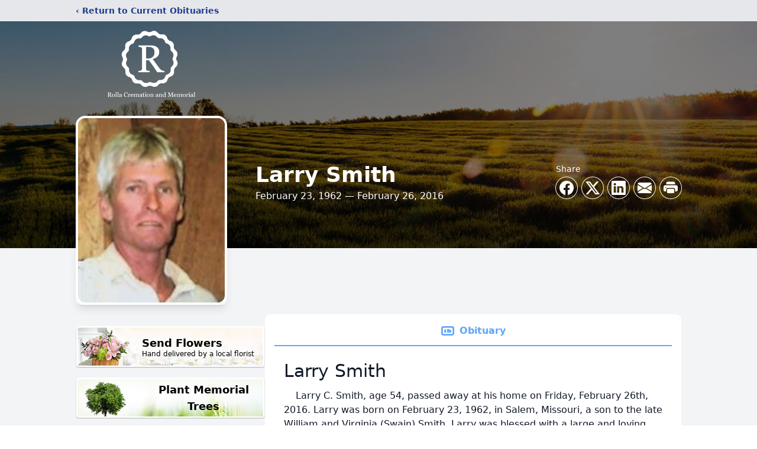

--- FILE ---
content_type: text/html; charset=utf-8
request_url: https://www.google.com/recaptcha/enterprise/anchor?ar=1&k=6Ld8j_UhAAAAAMbYN8qOb8U3Mfs1MCCx_VnF9Ms3&co=aHR0cHM6Ly93d3cucm9sbGFjcmVtYXRpb24uY29tOjQ0Mw..&hl=en&type=image&v=N67nZn4AqZkNcbeMu4prBgzg&theme=light&size=invisible&badge=bottomright&anchor-ms=20000&execute-ms=30000&cb=rlux71p1n4ya
body_size: 48740
content:
<!DOCTYPE HTML><html dir="ltr" lang="en"><head><meta http-equiv="Content-Type" content="text/html; charset=UTF-8">
<meta http-equiv="X-UA-Compatible" content="IE=edge">
<title>reCAPTCHA</title>
<style type="text/css">
/* cyrillic-ext */
@font-face {
  font-family: 'Roboto';
  font-style: normal;
  font-weight: 400;
  font-stretch: 100%;
  src: url(//fonts.gstatic.com/s/roboto/v48/KFO7CnqEu92Fr1ME7kSn66aGLdTylUAMa3GUBHMdazTgWw.woff2) format('woff2');
  unicode-range: U+0460-052F, U+1C80-1C8A, U+20B4, U+2DE0-2DFF, U+A640-A69F, U+FE2E-FE2F;
}
/* cyrillic */
@font-face {
  font-family: 'Roboto';
  font-style: normal;
  font-weight: 400;
  font-stretch: 100%;
  src: url(//fonts.gstatic.com/s/roboto/v48/KFO7CnqEu92Fr1ME7kSn66aGLdTylUAMa3iUBHMdazTgWw.woff2) format('woff2');
  unicode-range: U+0301, U+0400-045F, U+0490-0491, U+04B0-04B1, U+2116;
}
/* greek-ext */
@font-face {
  font-family: 'Roboto';
  font-style: normal;
  font-weight: 400;
  font-stretch: 100%;
  src: url(//fonts.gstatic.com/s/roboto/v48/KFO7CnqEu92Fr1ME7kSn66aGLdTylUAMa3CUBHMdazTgWw.woff2) format('woff2');
  unicode-range: U+1F00-1FFF;
}
/* greek */
@font-face {
  font-family: 'Roboto';
  font-style: normal;
  font-weight: 400;
  font-stretch: 100%;
  src: url(//fonts.gstatic.com/s/roboto/v48/KFO7CnqEu92Fr1ME7kSn66aGLdTylUAMa3-UBHMdazTgWw.woff2) format('woff2');
  unicode-range: U+0370-0377, U+037A-037F, U+0384-038A, U+038C, U+038E-03A1, U+03A3-03FF;
}
/* math */
@font-face {
  font-family: 'Roboto';
  font-style: normal;
  font-weight: 400;
  font-stretch: 100%;
  src: url(//fonts.gstatic.com/s/roboto/v48/KFO7CnqEu92Fr1ME7kSn66aGLdTylUAMawCUBHMdazTgWw.woff2) format('woff2');
  unicode-range: U+0302-0303, U+0305, U+0307-0308, U+0310, U+0312, U+0315, U+031A, U+0326-0327, U+032C, U+032F-0330, U+0332-0333, U+0338, U+033A, U+0346, U+034D, U+0391-03A1, U+03A3-03A9, U+03B1-03C9, U+03D1, U+03D5-03D6, U+03F0-03F1, U+03F4-03F5, U+2016-2017, U+2034-2038, U+203C, U+2040, U+2043, U+2047, U+2050, U+2057, U+205F, U+2070-2071, U+2074-208E, U+2090-209C, U+20D0-20DC, U+20E1, U+20E5-20EF, U+2100-2112, U+2114-2115, U+2117-2121, U+2123-214F, U+2190, U+2192, U+2194-21AE, U+21B0-21E5, U+21F1-21F2, U+21F4-2211, U+2213-2214, U+2216-22FF, U+2308-230B, U+2310, U+2319, U+231C-2321, U+2336-237A, U+237C, U+2395, U+239B-23B7, U+23D0, U+23DC-23E1, U+2474-2475, U+25AF, U+25B3, U+25B7, U+25BD, U+25C1, U+25CA, U+25CC, U+25FB, U+266D-266F, U+27C0-27FF, U+2900-2AFF, U+2B0E-2B11, U+2B30-2B4C, U+2BFE, U+3030, U+FF5B, U+FF5D, U+1D400-1D7FF, U+1EE00-1EEFF;
}
/* symbols */
@font-face {
  font-family: 'Roboto';
  font-style: normal;
  font-weight: 400;
  font-stretch: 100%;
  src: url(//fonts.gstatic.com/s/roboto/v48/KFO7CnqEu92Fr1ME7kSn66aGLdTylUAMaxKUBHMdazTgWw.woff2) format('woff2');
  unicode-range: U+0001-000C, U+000E-001F, U+007F-009F, U+20DD-20E0, U+20E2-20E4, U+2150-218F, U+2190, U+2192, U+2194-2199, U+21AF, U+21E6-21F0, U+21F3, U+2218-2219, U+2299, U+22C4-22C6, U+2300-243F, U+2440-244A, U+2460-24FF, U+25A0-27BF, U+2800-28FF, U+2921-2922, U+2981, U+29BF, U+29EB, U+2B00-2BFF, U+4DC0-4DFF, U+FFF9-FFFB, U+10140-1018E, U+10190-1019C, U+101A0, U+101D0-101FD, U+102E0-102FB, U+10E60-10E7E, U+1D2C0-1D2D3, U+1D2E0-1D37F, U+1F000-1F0FF, U+1F100-1F1AD, U+1F1E6-1F1FF, U+1F30D-1F30F, U+1F315, U+1F31C, U+1F31E, U+1F320-1F32C, U+1F336, U+1F378, U+1F37D, U+1F382, U+1F393-1F39F, U+1F3A7-1F3A8, U+1F3AC-1F3AF, U+1F3C2, U+1F3C4-1F3C6, U+1F3CA-1F3CE, U+1F3D4-1F3E0, U+1F3ED, U+1F3F1-1F3F3, U+1F3F5-1F3F7, U+1F408, U+1F415, U+1F41F, U+1F426, U+1F43F, U+1F441-1F442, U+1F444, U+1F446-1F449, U+1F44C-1F44E, U+1F453, U+1F46A, U+1F47D, U+1F4A3, U+1F4B0, U+1F4B3, U+1F4B9, U+1F4BB, U+1F4BF, U+1F4C8-1F4CB, U+1F4D6, U+1F4DA, U+1F4DF, U+1F4E3-1F4E6, U+1F4EA-1F4ED, U+1F4F7, U+1F4F9-1F4FB, U+1F4FD-1F4FE, U+1F503, U+1F507-1F50B, U+1F50D, U+1F512-1F513, U+1F53E-1F54A, U+1F54F-1F5FA, U+1F610, U+1F650-1F67F, U+1F687, U+1F68D, U+1F691, U+1F694, U+1F698, U+1F6AD, U+1F6B2, U+1F6B9-1F6BA, U+1F6BC, U+1F6C6-1F6CF, U+1F6D3-1F6D7, U+1F6E0-1F6EA, U+1F6F0-1F6F3, U+1F6F7-1F6FC, U+1F700-1F7FF, U+1F800-1F80B, U+1F810-1F847, U+1F850-1F859, U+1F860-1F887, U+1F890-1F8AD, U+1F8B0-1F8BB, U+1F8C0-1F8C1, U+1F900-1F90B, U+1F93B, U+1F946, U+1F984, U+1F996, U+1F9E9, U+1FA00-1FA6F, U+1FA70-1FA7C, U+1FA80-1FA89, U+1FA8F-1FAC6, U+1FACE-1FADC, U+1FADF-1FAE9, U+1FAF0-1FAF8, U+1FB00-1FBFF;
}
/* vietnamese */
@font-face {
  font-family: 'Roboto';
  font-style: normal;
  font-weight: 400;
  font-stretch: 100%;
  src: url(//fonts.gstatic.com/s/roboto/v48/KFO7CnqEu92Fr1ME7kSn66aGLdTylUAMa3OUBHMdazTgWw.woff2) format('woff2');
  unicode-range: U+0102-0103, U+0110-0111, U+0128-0129, U+0168-0169, U+01A0-01A1, U+01AF-01B0, U+0300-0301, U+0303-0304, U+0308-0309, U+0323, U+0329, U+1EA0-1EF9, U+20AB;
}
/* latin-ext */
@font-face {
  font-family: 'Roboto';
  font-style: normal;
  font-weight: 400;
  font-stretch: 100%;
  src: url(//fonts.gstatic.com/s/roboto/v48/KFO7CnqEu92Fr1ME7kSn66aGLdTylUAMa3KUBHMdazTgWw.woff2) format('woff2');
  unicode-range: U+0100-02BA, U+02BD-02C5, U+02C7-02CC, U+02CE-02D7, U+02DD-02FF, U+0304, U+0308, U+0329, U+1D00-1DBF, U+1E00-1E9F, U+1EF2-1EFF, U+2020, U+20A0-20AB, U+20AD-20C0, U+2113, U+2C60-2C7F, U+A720-A7FF;
}
/* latin */
@font-face {
  font-family: 'Roboto';
  font-style: normal;
  font-weight: 400;
  font-stretch: 100%;
  src: url(//fonts.gstatic.com/s/roboto/v48/KFO7CnqEu92Fr1ME7kSn66aGLdTylUAMa3yUBHMdazQ.woff2) format('woff2');
  unicode-range: U+0000-00FF, U+0131, U+0152-0153, U+02BB-02BC, U+02C6, U+02DA, U+02DC, U+0304, U+0308, U+0329, U+2000-206F, U+20AC, U+2122, U+2191, U+2193, U+2212, U+2215, U+FEFF, U+FFFD;
}
/* cyrillic-ext */
@font-face {
  font-family: 'Roboto';
  font-style: normal;
  font-weight: 500;
  font-stretch: 100%;
  src: url(//fonts.gstatic.com/s/roboto/v48/KFO7CnqEu92Fr1ME7kSn66aGLdTylUAMa3GUBHMdazTgWw.woff2) format('woff2');
  unicode-range: U+0460-052F, U+1C80-1C8A, U+20B4, U+2DE0-2DFF, U+A640-A69F, U+FE2E-FE2F;
}
/* cyrillic */
@font-face {
  font-family: 'Roboto';
  font-style: normal;
  font-weight: 500;
  font-stretch: 100%;
  src: url(//fonts.gstatic.com/s/roboto/v48/KFO7CnqEu92Fr1ME7kSn66aGLdTylUAMa3iUBHMdazTgWw.woff2) format('woff2');
  unicode-range: U+0301, U+0400-045F, U+0490-0491, U+04B0-04B1, U+2116;
}
/* greek-ext */
@font-face {
  font-family: 'Roboto';
  font-style: normal;
  font-weight: 500;
  font-stretch: 100%;
  src: url(//fonts.gstatic.com/s/roboto/v48/KFO7CnqEu92Fr1ME7kSn66aGLdTylUAMa3CUBHMdazTgWw.woff2) format('woff2');
  unicode-range: U+1F00-1FFF;
}
/* greek */
@font-face {
  font-family: 'Roboto';
  font-style: normal;
  font-weight: 500;
  font-stretch: 100%;
  src: url(//fonts.gstatic.com/s/roboto/v48/KFO7CnqEu92Fr1ME7kSn66aGLdTylUAMa3-UBHMdazTgWw.woff2) format('woff2');
  unicode-range: U+0370-0377, U+037A-037F, U+0384-038A, U+038C, U+038E-03A1, U+03A3-03FF;
}
/* math */
@font-face {
  font-family: 'Roboto';
  font-style: normal;
  font-weight: 500;
  font-stretch: 100%;
  src: url(//fonts.gstatic.com/s/roboto/v48/KFO7CnqEu92Fr1ME7kSn66aGLdTylUAMawCUBHMdazTgWw.woff2) format('woff2');
  unicode-range: U+0302-0303, U+0305, U+0307-0308, U+0310, U+0312, U+0315, U+031A, U+0326-0327, U+032C, U+032F-0330, U+0332-0333, U+0338, U+033A, U+0346, U+034D, U+0391-03A1, U+03A3-03A9, U+03B1-03C9, U+03D1, U+03D5-03D6, U+03F0-03F1, U+03F4-03F5, U+2016-2017, U+2034-2038, U+203C, U+2040, U+2043, U+2047, U+2050, U+2057, U+205F, U+2070-2071, U+2074-208E, U+2090-209C, U+20D0-20DC, U+20E1, U+20E5-20EF, U+2100-2112, U+2114-2115, U+2117-2121, U+2123-214F, U+2190, U+2192, U+2194-21AE, U+21B0-21E5, U+21F1-21F2, U+21F4-2211, U+2213-2214, U+2216-22FF, U+2308-230B, U+2310, U+2319, U+231C-2321, U+2336-237A, U+237C, U+2395, U+239B-23B7, U+23D0, U+23DC-23E1, U+2474-2475, U+25AF, U+25B3, U+25B7, U+25BD, U+25C1, U+25CA, U+25CC, U+25FB, U+266D-266F, U+27C0-27FF, U+2900-2AFF, U+2B0E-2B11, U+2B30-2B4C, U+2BFE, U+3030, U+FF5B, U+FF5D, U+1D400-1D7FF, U+1EE00-1EEFF;
}
/* symbols */
@font-face {
  font-family: 'Roboto';
  font-style: normal;
  font-weight: 500;
  font-stretch: 100%;
  src: url(//fonts.gstatic.com/s/roboto/v48/KFO7CnqEu92Fr1ME7kSn66aGLdTylUAMaxKUBHMdazTgWw.woff2) format('woff2');
  unicode-range: U+0001-000C, U+000E-001F, U+007F-009F, U+20DD-20E0, U+20E2-20E4, U+2150-218F, U+2190, U+2192, U+2194-2199, U+21AF, U+21E6-21F0, U+21F3, U+2218-2219, U+2299, U+22C4-22C6, U+2300-243F, U+2440-244A, U+2460-24FF, U+25A0-27BF, U+2800-28FF, U+2921-2922, U+2981, U+29BF, U+29EB, U+2B00-2BFF, U+4DC0-4DFF, U+FFF9-FFFB, U+10140-1018E, U+10190-1019C, U+101A0, U+101D0-101FD, U+102E0-102FB, U+10E60-10E7E, U+1D2C0-1D2D3, U+1D2E0-1D37F, U+1F000-1F0FF, U+1F100-1F1AD, U+1F1E6-1F1FF, U+1F30D-1F30F, U+1F315, U+1F31C, U+1F31E, U+1F320-1F32C, U+1F336, U+1F378, U+1F37D, U+1F382, U+1F393-1F39F, U+1F3A7-1F3A8, U+1F3AC-1F3AF, U+1F3C2, U+1F3C4-1F3C6, U+1F3CA-1F3CE, U+1F3D4-1F3E0, U+1F3ED, U+1F3F1-1F3F3, U+1F3F5-1F3F7, U+1F408, U+1F415, U+1F41F, U+1F426, U+1F43F, U+1F441-1F442, U+1F444, U+1F446-1F449, U+1F44C-1F44E, U+1F453, U+1F46A, U+1F47D, U+1F4A3, U+1F4B0, U+1F4B3, U+1F4B9, U+1F4BB, U+1F4BF, U+1F4C8-1F4CB, U+1F4D6, U+1F4DA, U+1F4DF, U+1F4E3-1F4E6, U+1F4EA-1F4ED, U+1F4F7, U+1F4F9-1F4FB, U+1F4FD-1F4FE, U+1F503, U+1F507-1F50B, U+1F50D, U+1F512-1F513, U+1F53E-1F54A, U+1F54F-1F5FA, U+1F610, U+1F650-1F67F, U+1F687, U+1F68D, U+1F691, U+1F694, U+1F698, U+1F6AD, U+1F6B2, U+1F6B9-1F6BA, U+1F6BC, U+1F6C6-1F6CF, U+1F6D3-1F6D7, U+1F6E0-1F6EA, U+1F6F0-1F6F3, U+1F6F7-1F6FC, U+1F700-1F7FF, U+1F800-1F80B, U+1F810-1F847, U+1F850-1F859, U+1F860-1F887, U+1F890-1F8AD, U+1F8B0-1F8BB, U+1F8C0-1F8C1, U+1F900-1F90B, U+1F93B, U+1F946, U+1F984, U+1F996, U+1F9E9, U+1FA00-1FA6F, U+1FA70-1FA7C, U+1FA80-1FA89, U+1FA8F-1FAC6, U+1FACE-1FADC, U+1FADF-1FAE9, U+1FAF0-1FAF8, U+1FB00-1FBFF;
}
/* vietnamese */
@font-face {
  font-family: 'Roboto';
  font-style: normal;
  font-weight: 500;
  font-stretch: 100%;
  src: url(//fonts.gstatic.com/s/roboto/v48/KFO7CnqEu92Fr1ME7kSn66aGLdTylUAMa3OUBHMdazTgWw.woff2) format('woff2');
  unicode-range: U+0102-0103, U+0110-0111, U+0128-0129, U+0168-0169, U+01A0-01A1, U+01AF-01B0, U+0300-0301, U+0303-0304, U+0308-0309, U+0323, U+0329, U+1EA0-1EF9, U+20AB;
}
/* latin-ext */
@font-face {
  font-family: 'Roboto';
  font-style: normal;
  font-weight: 500;
  font-stretch: 100%;
  src: url(//fonts.gstatic.com/s/roboto/v48/KFO7CnqEu92Fr1ME7kSn66aGLdTylUAMa3KUBHMdazTgWw.woff2) format('woff2');
  unicode-range: U+0100-02BA, U+02BD-02C5, U+02C7-02CC, U+02CE-02D7, U+02DD-02FF, U+0304, U+0308, U+0329, U+1D00-1DBF, U+1E00-1E9F, U+1EF2-1EFF, U+2020, U+20A0-20AB, U+20AD-20C0, U+2113, U+2C60-2C7F, U+A720-A7FF;
}
/* latin */
@font-face {
  font-family: 'Roboto';
  font-style: normal;
  font-weight: 500;
  font-stretch: 100%;
  src: url(//fonts.gstatic.com/s/roboto/v48/KFO7CnqEu92Fr1ME7kSn66aGLdTylUAMa3yUBHMdazQ.woff2) format('woff2');
  unicode-range: U+0000-00FF, U+0131, U+0152-0153, U+02BB-02BC, U+02C6, U+02DA, U+02DC, U+0304, U+0308, U+0329, U+2000-206F, U+20AC, U+2122, U+2191, U+2193, U+2212, U+2215, U+FEFF, U+FFFD;
}
/* cyrillic-ext */
@font-face {
  font-family: 'Roboto';
  font-style: normal;
  font-weight: 900;
  font-stretch: 100%;
  src: url(//fonts.gstatic.com/s/roboto/v48/KFO7CnqEu92Fr1ME7kSn66aGLdTylUAMa3GUBHMdazTgWw.woff2) format('woff2');
  unicode-range: U+0460-052F, U+1C80-1C8A, U+20B4, U+2DE0-2DFF, U+A640-A69F, U+FE2E-FE2F;
}
/* cyrillic */
@font-face {
  font-family: 'Roboto';
  font-style: normal;
  font-weight: 900;
  font-stretch: 100%;
  src: url(//fonts.gstatic.com/s/roboto/v48/KFO7CnqEu92Fr1ME7kSn66aGLdTylUAMa3iUBHMdazTgWw.woff2) format('woff2');
  unicode-range: U+0301, U+0400-045F, U+0490-0491, U+04B0-04B1, U+2116;
}
/* greek-ext */
@font-face {
  font-family: 'Roboto';
  font-style: normal;
  font-weight: 900;
  font-stretch: 100%;
  src: url(//fonts.gstatic.com/s/roboto/v48/KFO7CnqEu92Fr1ME7kSn66aGLdTylUAMa3CUBHMdazTgWw.woff2) format('woff2');
  unicode-range: U+1F00-1FFF;
}
/* greek */
@font-face {
  font-family: 'Roboto';
  font-style: normal;
  font-weight: 900;
  font-stretch: 100%;
  src: url(//fonts.gstatic.com/s/roboto/v48/KFO7CnqEu92Fr1ME7kSn66aGLdTylUAMa3-UBHMdazTgWw.woff2) format('woff2');
  unicode-range: U+0370-0377, U+037A-037F, U+0384-038A, U+038C, U+038E-03A1, U+03A3-03FF;
}
/* math */
@font-face {
  font-family: 'Roboto';
  font-style: normal;
  font-weight: 900;
  font-stretch: 100%;
  src: url(//fonts.gstatic.com/s/roboto/v48/KFO7CnqEu92Fr1ME7kSn66aGLdTylUAMawCUBHMdazTgWw.woff2) format('woff2');
  unicode-range: U+0302-0303, U+0305, U+0307-0308, U+0310, U+0312, U+0315, U+031A, U+0326-0327, U+032C, U+032F-0330, U+0332-0333, U+0338, U+033A, U+0346, U+034D, U+0391-03A1, U+03A3-03A9, U+03B1-03C9, U+03D1, U+03D5-03D6, U+03F0-03F1, U+03F4-03F5, U+2016-2017, U+2034-2038, U+203C, U+2040, U+2043, U+2047, U+2050, U+2057, U+205F, U+2070-2071, U+2074-208E, U+2090-209C, U+20D0-20DC, U+20E1, U+20E5-20EF, U+2100-2112, U+2114-2115, U+2117-2121, U+2123-214F, U+2190, U+2192, U+2194-21AE, U+21B0-21E5, U+21F1-21F2, U+21F4-2211, U+2213-2214, U+2216-22FF, U+2308-230B, U+2310, U+2319, U+231C-2321, U+2336-237A, U+237C, U+2395, U+239B-23B7, U+23D0, U+23DC-23E1, U+2474-2475, U+25AF, U+25B3, U+25B7, U+25BD, U+25C1, U+25CA, U+25CC, U+25FB, U+266D-266F, U+27C0-27FF, U+2900-2AFF, U+2B0E-2B11, U+2B30-2B4C, U+2BFE, U+3030, U+FF5B, U+FF5D, U+1D400-1D7FF, U+1EE00-1EEFF;
}
/* symbols */
@font-face {
  font-family: 'Roboto';
  font-style: normal;
  font-weight: 900;
  font-stretch: 100%;
  src: url(//fonts.gstatic.com/s/roboto/v48/KFO7CnqEu92Fr1ME7kSn66aGLdTylUAMaxKUBHMdazTgWw.woff2) format('woff2');
  unicode-range: U+0001-000C, U+000E-001F, U+007F-009F, U+20DD-20E0, U+20E2-20E4, U+2150-218F, U+2190, U+2192, U+2194-2199, U+21AF, U+21E6-21F0, U+21F3, U+2218-2219, U+2299, U+22C4-22C6, U+2300-243F, U+2440-244A, U+2460-24FF, U+25A0-27BF, U+2800-28FF, U+2921-2922, U+2981, U+29BF, U+29EB, U+2B00-2BFF, U+4DC0-4DFF, U+FFF9-FFFB, U+10140-1018E, U+10190-1019C, U+101A0, U+101D0-101FD, U+102E0-102FB, U+10E60-10E7E, U+1D2C0-1D2D3, U+1D2E0-1D37F, U+1F000-1F0FF, U+1F100-1F1AD, U+1F1E6-1F1FF, U+1F30D-1F30F, U+1F315, U+1F31C, U+1F31E, U+1F320-1F32C, U+1F336, U+1F378, U+1F37D, U+1F382, U+1F393-1F39F, U+1F3A7-1F3A8, U+1F3AC-1F3AF, U+1F3C2, U+1F3C4-1F3C6, U+1F3CA-1F3CE, U+1F3D4-1F3E0, U+1F3ED, U+1F3F1-1F3F3, U+1F3F5-1F3F7, U+1F408, U+1F415, U+1F41F, U+1F426, U+1F43F, U+1F441-1F442, U+1F444, U+1F446-1F449, U+1F44C-1F44E, U+1F453, U+1F46A, U+1F47D, U+1F4A3, U+1F4B0, U+1F4B3, U+1F4B9, U+1F4BB, U+1F4BF, U+1F4C8-1F4CB, U+1F4D6, U+1F4DA, U+1F4DF, U+1F4E3-1F4E6, U+1F4EA-1F4ED, U+1F4F7, U+1F4F9-1F4FB, U+1F4FD-1F4FE, U+1F503, U+1F507-1F50B, U+1F50D, U+1F512-1F513, U+1F53E-1F54A, U+1F54F-1F5FA, U+1F610, U+1F650-1F67F, U+1F687, U+1F68D, U+1F691, U+1F694, U+1F698, U+1F6AD, U+1F6B2, U+1F6B9-1F6BA, U+1F6BC, U+1F6C6-1F6CF, U+1F6D3-1F6D7, U+1F6E0-1F6EA, U+1F6F0-1F6F3, U+1F6F7-1F6FC, U+1F700-1F7FF, U+1F800-1F80B, U+1F810-1F847, U+1F850-1F859, U+1F860-1F887, U+1F890-1F8AD, U+1F8B0-1F8BB, U+1F8C0-1F8C1, U+1F900-1F90B, U+1F93B, U+1F946, U+1F984, U+1F996, U+1F9E9, U+1FA00-1FA6F, U+1FA70-1FA7C, U+1FA80-1FA89, U+1FA8F-1FAC6, U+1FACE-1FADC, U+1FADF-1FAE9, U+1FAF0-1FAF8, U+1FB00-1FBFF;
}
/* vietnamese */
@font-face {
  font-family: 'Roboto';
  font-style: normal;
  font-weight: 900;
  font-stretch: 100%;
  src: url(//fonts.gstatic.com/s/roboto/v48/KFO7CnqEu92Fr1ME7kSn66aGLdTylUAMa3OUBHMdazTgWw.woff2) format('woff2');
  unicode-range: U+0102-0103, U+0110-0111, U+0128-0129, U+0168-0169, U+01A0-01A1, U+01AF-01B0, U+0300-0301, U+0303-0304, U+0308-0309, U+0323, U+0329, U+1EA0-1EF9, U+20AB;
}
/* latin-ext */
@font-face {
  font-family: 'Roboto';
  font-style: normal;
  font-weight: 900;
  font-stretch: 100%;
  src: url(//fonts.gstatic.com/s/roboto/v48/KFO7CnqEu92Fr1ME7kSn66aGLdTylUAMa3KUBHMdazTgWw.woff2) format('woff2');
  unicode-range: U+0100-02BA, U+02BD-02C5, U+02C7-02CC, U+02CE-02D7, U+02DD-02FF, U+0304, U+0308, U+0329, U+1D00-1DBF, U+1E00-1E9F, U+1EF2-1EFF, U+2020, U+20A0-20AB, U+20AD-20C0, U+2113, U+2C60-2C7F, U+A720-A7FF;
}
/* latin */
@font-face {
  font-family: 'Roboto';
  font-style: normal;
  font-weight: 900;
  font-stretch: 100%;
  src: url(//fonts.gstatic.com/s/roboto/v48/KFO7CnqEu92Fr1ME7kSn66aGLdTylUAMa3yUBHMdazQ.woff2) format('woff2');
  unicode-range: U+0000-00FF, U+0131, U+0152-0153, U+02BB-02BC, U+02C6, U+02DA, U+02DC, U+0304, U+0308, U+0329, U+2000-206F, U+20AC, U+2122, U+2191, U+2193, U+2212, U+2215, U+FEFF, U+FFFD;
}

</style>
<link rel="stylesheet" type="text/css" href="https://www.gstatic.com/recaptcha/releases/N67nZn4AqZkNcbeMu4prBgzg/styles__ltr.css">
<script nonce="o2VtfgD5mEXpfoG64HUmrw" type="text/javascript">window['__recaptcha_api'] = 'https://www.google.com/recaptcha/enterprise/';</script>
<script type="text/javascript" src="https://www.gstatic.com/recaptcha/releases/N67nZn4AqZkNcbeMu4prBgzg/recaptcha__en.js" nonce="o2VtfgD5mEXpfoG64HUmrw">
      
    </script></head>
<body><div id="rc-anchor-alert" class="rc-anchor-alert"></div>
<input type="hidden" id="recaptcha-token" value="[base64]">
<script type="text/javascript" nonce="o2VtfgD5mEXpfoG64HUmrw">
      recaptcha.anchor.Main.init("[\x22ainput\x22,[\x22bgdata\x22,\x22\x22,\[base64]/[base64]/[base64]/[base64]/[base64]/[base64]/KGcoTywyNTMsTy5PKSxVRyhPLEMpKTpnKE8sMjUzLEMpLE8pKSxsKSksTykpfSxieT1mdW5jdGlvbihDLE8sdSxsKXtmb3IobD0odT1SKEMpLDApO08+MDtPLS0pbD1sPDw4fFooQyk7ZyhDLHUsbCl9LFVHPWZ1bmN0aW9uKEMsTyl7Qy5pLmxlbmd0aD4xMDQ/[base64]/[base64]/[base64]/[base64]/[base64]/[base64]/[base64]\\u003d\x22,\[base64]\\u003d\x22,\x22wo51wrPDh2UQwoHCoDZrLsKVVsKWUVvClG3DocK5FcKVwqnDrcO6K8K4RMKANQUsw5VywqbChxxPacOwwpEYwpzCk8KpKzDDgcOtwo1hJUrCoD9Zwo/Dn03DnsOeNMOnecOkcsOdCjXDj18vLsKpdMONwr7DqVR5CsOTwqBmJgLCocOVwq7DjcOuGERHwprCpHPDuAMzw7Yqw4tJwr3Ctg06w706wrJDw4DCkMKUwp9+FRJ6DkkyC0HCuXjCvsORwpR7w5RzMcOYwplQViBWw6cUw4zDkcKXwrB2EHHDm8KuAcO/[base64]/CqF7CscO2ecKswpVaQwnDl8OYw6hpw58Ew67CvMOFU8K5XytPTMKbw5PCpMOzwoomasOZw5bCv8K3SmZHdcK+w5obwqAtTcO1w4oMw6g0QcOEw6UDwpNvNMOVwr8/w6PDmDDDvX7CksK3w6IpwrrDjyjDqm5uQcKNw4twwo3Cl8Kkw4bCjW/Dp8KRw69GbgnCk8O/w4DCn13DqcOQwrPDiyTCnsKpdMOGU3I4FU3DjxbCjcKba8KPMcKkfkFgZThsw48Ow6XCpcK6McO3A8K7w6ZhUQFPwpVSIi/Dlhl6ekTCpjDCmsK5wpXDl8ORw4VdCVjDjcKAw4/Dh3kHwoMCEsKOw4TDlgfChhJ0J8OSw4YLIlQTF8OoIcKTEC7DlinChAY0w7DCuGBww6zDhx5+w5fDoAoqbggpAkDCjMKEAjdNbsKEWjAewoVcFTIpd3lhH18Sw7fDlsKawq7DtXzDhC5zwrY0w7zCu1HCmsO/[base64]/AsKAwpLCpwVvw5NjIm4+bmXCmk7CiMKJw6zDr8OGMAfDvMKawp3DssK3OB98E2zCncOwRUXChhQXwpZzw5UBMXHDksKZw6t4Ikc8K8Kmw5hoIMKTw71dL3ZLKATDoHN6ccOQwq1MwqLChyHCo8O1wqdLdMKjSSF/B0EhwobDucO2U8KwwovDuw9jfVjDkEIowqlCw4nCkUlKWDx8woLCrSUUfkx/NsOLK8OPw6Fqw6XDsD7Dkl4Ww6/DmT0Cw4rChiQLFsOXwp93w7bDr8Olw67ClcKoFMOaw4fDoUlcw5dgw5w8DsKhH8K2wqUdEcOgwoU/wroxZcOMwo0oKWDDucO4wqkIw6Q3ecK+D8O4wpDDisODV04sXgnCjy7CnzbDjMK/UMOIwpHCscKGCwA/FTrCuSgjJRp4GcKww5sGwoQhR2ooI8OkwqUTccOGwrxEasOPw5gJw5nCrT3CjR1MG8KPwqTChcKSw7bCtsOKw5DDpMKFw7bCrcKaw5Rww6lsFsKSa8KUw5YYw7HCvhxxB0sPDcOcAyVQScKIKwbDjRl/cHchwofCk8OKw6XCtsOhRsOVecKOVXJAw5dewonCn04eRsKDdXHDhnXCpMKKAWjDocKkJcOWWi9vMMOiK8OaZWPDpik+wrs3wqwsY8OAw4/CmMKRwqDCrcOPw54lwql/w5XCrTDCl8OjwrbCkh3CmMOCw4cMP8KFOC3CqcOzEsKpS8KkwoLCvz3CtsKmN8OIFUx2w4vCrMKewo0HBMOUwoTCsD7DjMOVGMOYw7Yvwq7CqsOjw7/Dh3Ajwpcuwo3CqMK5IcKGwqHDvMK5dMOVawRdwrsdwpkHwr7DlyLCtMO/KCsVw6nDgcKHVCEVw5bDlMOrw4U9woLDgsOcw6DCg3RlVwjClQ9RwqzDpMOgAxrDr8OXbcKRJsO4w7DDrTZxwqrCvRczD2vDnMOuM0pSbDd3w5lHw7taFMKUUsKaKiUaOVHDtsOMWgctwoMlw7JyHMOje3EUwr/DhwxAw4HCu1Rnwp3CgcKlUSddeXgaCCMVwq7Du8OIwoBqworDkXDDucKqEsKJCHjDtcK4VsK7wrTCpDHCjcO6Q8KSTEnCmhLDgcOaEQDCtg/DlsKReMKTJ3k+SGBlHm7CtsK1w50GwrtcFStdw5XCqsK4w67DncKcw7PCggsjD8OyEyzDtjNqw4fCt8OASsOuwpnDqSLDnsKnwpJUJ8KZwpLDqcOKRyg+esKiw5nCkEEWbRNiw7rDnMKww6YyRx/CmsKdw4fDvMKYwoXCihUGw51bw5zDtjrDicOOeV9FAG8zw5hoVMKZw65eQ1nDlsKUwqrDsF4JDsKEHsKtw4N8w7hVD8K5B2DDrQopU8Olw7hnwok8bHNCwp06Un/[base64]/Cp8K1Ak7CoxYKT8Owd8KCMsK1QMOEwr1OwpfCvyEeHmjDgUfDql/CtEhIE8KMwo5bE8O/YVsuwpXCt8OmHFdXLMORKsKpw5HCmxvCuhEfFX14wpXCnWDDk1fDqUxdLh12w4vCtRHDr8OUwo08w5V/VCNRw7YgMUJqLMOpw78lw5Uzw4Z3wqfDmsKxw7jDqRbDvgTDoMKmU1w1bifCnMO1wovDqhPDjQ8DaQvDtMO0XMO0w7NjWcOew6rDoMK8NsKufsObw64Zw4New5pBwqzCpFDDklUNEcORw512w6oMK1Rewp0jwrTDh8K/w67DmFl/YsKEw6LDrUlLw5DDm8O0UcOpYFDCiwTDoi3CicKLcEvCp8O0bsOiwp9OUxQiNSrDoMODYQHDmlplfDVBLgjCrGrDn8KKHMO6BMKWeXjCuBTCqj/DonlqwooGWcOAasOvwpLCqRQ2FmzDvMK3EG8Gw5haw717w4Y+XHFyw6k/[base64]/CpMOZIjdpw4zDlnNFbinCosKYGcKmGVoMasKhSsK0UEYgw6AeHjjCoDDDtEzCosKOPcOMEMK3w69+MmxGw7dFM8ODcCkmSG3CpMO0wr0BL0hvwqBfwobDlBvDuMOewoTDhh0AM0onRHFIw7l7wpcGw40fL8KMUsOEfMOsRH4da3/[base64]/CssOgw6PDsTFTw4MKT38/wrcGw4TCh8KAw68hworCp8OHwpBvw4oSw5NYC2/Dsgx/[base64]/Dt3NBQ8OAw7ULwqrDtcKlDcO9YcKWw4fDlMOcWldXw7vDq8KEw4lyw6zCg13CgsOqw7VDwo1gw7PDisONw68adgTCuzoIw745w6zCrsKHwpgIIypTwrR3wq/CuyrDpcOKw4QIwppvwqA+Y8O9wp/[base64]/ClcKVS8Ojw7Rhw5dLGE4HecKYwqbCiEPDvk7Dv0nDrsO4woUiwqxqw53ConB1U1V7w4gSVwzDs1w+UQbChDXDsmpXDxggLGrCk8KkCMOAfMOlw6zCvhTDscKBAsOqwrpTP8OZZFfCoMKCNXklEcOlEW/DhMOoRSDCp8Ogw6rDo8ORKsKNH8OUcn92OjfCisKyGgHDmMKUw67ChcOtWT/CogYwFMKDJHHCgMO0w64LEsKRw7V6EsKNGsO2w5TCqsKnwqPCksKmwptdUMK9w7MZATIIwqLChsOhIBx7fCBpwqslw6dce8KVJ8Kww6skfsKqwrVjwqUmwpTDrUo+w5dew5ILB3w/wqzCjmoRQsOZw5FFw7cWw7pJS8KEw73DssKUw7URV8OrHU3Dqw/Dj8OiwojDjnvCvVTCjcKjw4LCog3DinnDi0HDjsKGwp/CmcOpFMKDw7UDHMO4fMKQBcO7OcK+wp8Lw4I5w4bDl8KSwrB5DcKyw4jDjidwTcKgw5VIwo8hw7F1w5JVE8K9TMOSGcKvChw7cS19fBPDlQXDncOZOcONwrBhZwMTGsO0wpPDkx/Dn31vCsKhw7LCmcO9w4fDssKELMOlw5PDr3jCpMONwoDDm0MpCsOFwqZswrV5wo1NwqdXwppywp82I3N/XsKsHMKcwqtiPsKjwp/[base64]/[base64]/DhcORd39hwpUsNsOqa8K7w7V6ajTDnmg/w57Cu8KpVX0tcEvClcONO8OvwpXCiMKxIcKHwpozKcOqJxPDk3XCr8KeVsKxwoDCoMKewrk1WxkVwrsMKADCkcOGw4FUfnXDuknDr8KowpFAAhc8w4jCvF8JwrElDwPDqcOnw6LCrk1hw615wp/CiDvDnVtiw7DDoxLDmsK+w54/V8KIwo/[base64]/[base64]/DmcO5JcKTw5g9K8KCwp94QT7CgsOswq7CnzHCl8KyMcKIw5DDjkrCucK7wqwXwrfDkzk8bjAXN8OiwrsDwpDCksKYbsOfwqTCvcKiwrXCkMOgMjoMFcK+JsKceyE+KlLDsXENwr5KXHLChMO7H8OQdcOcwrJYwrDCuyViw5/Cg8OhecOkLVzDj8KpwqZYLTPCk8Oob3B9wowiJsOFw7Qlw4vDmDTCiRbDmQDDhMK2YcKzwrPDtnvDiMK1wpnClFxBbsOFe8O4w4fDt3PDm8KdO8Kzw5XChsKaMntSw4/CumXDqknDtnZGAMOIWytjI8Knw5rCpsO5fEfCuiHDqSvCsMOgwqd3wpRgfsOdw7TCrsOSw7EkwohJKMOjE2tkwoQGck3Do8OXVcOkw57Cm38GASPDlSHDsMOQw7zCtMOKwrPDmAciw4LDqUfCh8Ogw440w7vCtj9wCcKYPMKpw4/CmsONF1HCilFfw6bCgcOqwpAGw6DDhCnCksK1fQ9GJDEYKwZ4QsOlw57CrnR8UMOTw7MDEcKcQWjCocO/[base64]/CkhnDsA03wrFcUcKwEmYmMMO0wqfChEhmwoxQwrPCtQdGw5rDsmszYTrDg8OMw5plQsOWw5/[base64]/CnMK1HH7DjRjCtMKcKw3Cv2TDpsOuw7wRFsOCGEMfwoDCvl3Dl0/DuMKmfMKnwpnDuD8ecETCojTCgVLCni0pWDfDhsObwqMLw5rCvMKqfBXCuSBeMUnDm8KcwoTDrkPDvMODQVfDjMOTXm1Mw4sSw5/DvsKXSmrCh8OBDjxcdMKPOVLDvhjDq8OqCXvDqDIyUMKKwqDCgMOlUcONw4DClA1DwqVdwpJoCC3Cl8ODKcOvwpNgIgxGITFCBMKLB2JhWDnDoxcGAFZdwq7CtTPCosKjw5bDkMOowowYZhvDmMKYw7k9Qz/[base64]/CkB99wrrDuMO6HTfCr8OhFFckJcO0wqTCtcK5w7LCgzLCisOANmHCmcKhw4cewpDCgBPDgsObHcOjw6wgPTIQw4/CgUsVTxHCkxsFakMYwr8bwrbDl8OFw7giKhEFOQ8IwpjDrkDCjkBpPcKvEHfCm8O/dlfDhjPDncOFWRZRU8K+w7LDuko/[base64]/N3DCg8OnBcOqwrbDvSzDmMO8AcOMfHVfwrLDn8OEcRsqw6M7YcOfwrLCiTPDsMOXKALCicOKw7bDoMOYwoI1wp7CgMKbWEQUwp/DiGbCoVjCqUEJFDIZEV48woLCh8K2wr8uw7LDsMKJU2LCvsKaZBfDqFvDmhbDrX9dw60yw6rCtSR2w6LCjzVVfXrDvTUwa0/[base64]/worDgVhUw75dPMORw6k+wqDDszldUMONwoHDpMOjBcOKeBdtcnIcLHTCtMOnXMOVEMOww5sNXMOoG8OffsKeHcKhwqHCky7DhzBcSF/CqcKyFRLDg8Opw7/CrMKGXzbDosO7bwlQQ3nDmEZ/wqzCrcKCY8O0cMO8w53DuiLCm15Aw4HDhcKYJCjDhGE5fT7Cv0YBLGxJBVjCtW5Owrwvwp8JWSBywo4xG8Kcd8KALcO/wq3ChcKAwrzDoELCuSpxw5l6w54/BgzCtFPCp00AVMOOw7YiVF/Cs8OLe8KcL8KSB8KeFMOkw6HDp0TCqRfDnmV0BcKIRcOeLcKhw6BcHTVNw61nPjRjQcOfWG0VFMKgbkldw7DChTYbNBFUK8OywoMUU3/CocOOUsOZwrbDkU4jQcO0w7w/XsOAIxd8wpppZhzDncO8b8O7wq7Dog7Dpg8Fw6prYsKdw63Ci0txccOFwpRGCMOMwrR+w5jCicKmOT3Cl8K8aEDDqjAxw641UsK5aMO/M8KFwogrw5/DrAoIw7YWw51dwoQPwowdf8O4GAJdwp9Zw7tfF3HDkcK2w5DCgVAhw7hwI8OYw4vDpMOwAREowqvCs3rCljLDpMOzZhALwpLCrG4Wwr7CqwJ1H03DqMO7wqkVworCrcO2wpsmwpYBAcOWw57CuULCg8KgwqfCocOwwrB4w40NWAbDnxl/wrhhw4hNCAXCm3MuA8Otajk0VXjDtsKIwr/CmEnCusONw45ZGsKxfMK9wokUw7XDpcKFYsKqw6oRw4wow7tHd3LDuyFKwqANw5Eww67Dr8OnMMOAw4HDrTI/w4Q6RMOaaFXCmA9mw6ErYm9qw43CtnNOW8OjRsKOZsKPKcK1clzCihHDjMKQAcKSeQDCiXHChsK/O8O/wqRnQ8KMDsKKw53CgcKjwohKfcKTw7rDpwPDgcOuwqvDl8K1MnBubgrCjnPCvCAnScOXPSfDssOyw7cBOlpfwr/[base64]/wpR8w7DDjhXChsKnBx4YwqQ2wojDtcK+w7XDk8O2w61gwrXCksKNw5LCkMO2wrbDqD/[base64]/wpJWPMKWwq8JwqjDlSIvbFYFw5wBwrxuJhl0XsOKwoDDkMK7w7DChwbDuS4CNsOgRcOUYcOew5PCvMKAWAfDmDBdARXCoMO1LcOwfD0/[base64]/DvlTClkxZHcOtwp1CdTARf3LDu8O8AVfCqMOOwrZzDMKNwqjCrMO4Y8OLWcKRwqbCpsK5wpXDgVJGw6XCkMKsTMKlBMKxf8K0f3nCtWvDvMOHCMOqGAAvwqtNwpbDsGvDkG0bBsKVGkLDkUkdwoYzElrDhTzCs0jCoVHCq8OZwq/[base64]/w7F7ecOOQMOiXMO0wosPw6/CicOMwrzDi8O+wp1TJgnChlPChsO5eSLCt8Kdw7PDriXDh2TCksK/[base64]/w4EXw6w8w7rDgxfDnwF9woA5ZAfCocOsw4zDj8K3wr87QAgrw4tXwpjDjcO/w48vwq0SwoLCrGg2w4hOw7VGw4sYw7JGw77CrMK0GCzCnS9wwrxbbhohwqvDmMOLPMKaBk/[base64]/[base64]/DvHvDn8OrbsKdR1Qhw5DCi8OrMUgPdsKnRCpHwop9w7ktwrxKZ8O6TUDDsMKGw7wOUMK6ayx1w7wqwoLCgQ5Mc8O2DknCqcOcEVnCnMKRCShLw7tow6QQW8KRw5XCu8OPDMOIcDUnw7zDgsOTw5EFOMKiwrwKw7PDjhhbcsOTKCzDo8OJUVfDkE/[base64]/CgBrCuyp4SsKZAl08HzgqwrJkX8OJw48FeMKgKTc+cErDrivCkcKgBR7CqgQzFsKZC23DgcOtKmrDq8O4C8OjDAMGw4fDr8OlXR/Cp8OsNWnCjl4nwr9kwqJxwrgIwp0LwrsTYVXDlyPDjsO1Kx8WBi7CssKWwrcWOwDCqMO1O17CrgnDg8OND8K9esK7WMO6w4NRwrnDkzvClA/[base64]/KWnDlT47wpDDnTvDt8KLwrQyRcKBwr3CvS0HQQbDkWc+GHPDjX02w5rCksOdwq9cTygPOcOEwoDDosO3bsKsw6JLwq8oeMODwoMPaMKUJ0onBV1EwqvCk8OWwrDClsOeahxrwos8VsKLTQ/Cj0vCmcKuwpYsJSMhwolCw6RzMcONBcOtw5EDdi84dRPDl8OkZMKeJcK1KMOiwqAmw6cqw5vCscKxw4ZPKjPCicOMwowpCzHDlcKbw5TDisOQwqhDw6YQYAjDtS7CujvCkcORw7zCjBJZdcK7wpDDukVnNTHCpic0wqg4C8KHA0RSaFbDjmhFw5Zcwp/[base64]/wrBPw5vCp2XCkmzDs8OxOUTDtjjCrHZFw7cpQArDg8KQwolxFcOKw7PCiWnCt1fDnQB/[base64]/DkcOmwrHCggtTwr7DocKhw4HDuMOzdcOgfU7DicKMwobCs8OFw5hGwpvCnj0eW1Fow4DDicOlJUMYRsK7wr5rWF/CssOLNVjDrmxSwrE7wrd+woFJCldrwr7Ds8K/[base64]/[base64]/wqXCjH8FO8OKwoN9W8KOG8K1wqbDplF2w7vCscKbwqtOw50IWsOLw43CuATCnMKkwpTDmsOJA8KHUCjCmA3CqxXDsMKvw4LCh8O+w4FTwoUww7XDtk/DpcKuwqnCnUjDucKjOlgZwpkQwplOfcKrw7w7fMKQw4zDqzPDlGXDr2ojw6tAw4DDpQjDs8KodcOYwovCncKQw7c7GALDkCBawoBowrsawphCw4haC8KMHzHCncOTw7/CssKIVEBCwqZPaBJAw5fDjiTChDwXWMOOFn/DknPDkcK6w4rDtBYhw6XCjcKsw7MET8Kxw7DDgD/[base64]/dHnDlcKeLF3CvsKcSsK8wrEPSxDChcKhwozDs8OeZcKww7hFw7V6BRELOV0Ww4fCpsOMZmFuHcOSw7rChcOiwrxDwq/DpEJPP8Kww4BDEh7ClcK/wqrCmEbDmjfCnsKAw6lRBj1tw6Aww5bDvsKUw7xawpTDhQA6wonCg8ORPHx2wopMw5QCw6IuwowvMMO3w4hkQl5jKE7CrWoUHx0Iw4HCjk1aKkXDuTrDjsKJJsOUaXjChEBxGMKlwp3CkjcMw5fCqSvClsOCaMKhdlw/W8OMwp4jw6QGSMO2dcOQERDDoMKhemAMwrTCuXoKF8Ouw7bChcKMw7/DocKkw6hzw7QUwph7w6Nkw5bCpEIzwp9lGRXCqsOjRMOywrFrw4rDtCRSw6BBw4DDrkLCrjHCu8K4w4hpGsO9ZcKIPFjDt8KNScKww5dTw6rCjQBiw6sPCF3DsB0nw7IOAUVYQ3XDrsKpwrDCvsKFITNZwp/Cimg+T8ORBRBYwp9vworCiUbClkLDs3LDosO4wohOw5VuwqfCgMOJbMO6XjDCn8KIwqYbw4Jiw7Vzw6hVwo4Iwr9cw4YBMVhhw4sNKU8afx/CrlQ1w7TDscKXw6/[base64]/[base64]/w5nCiHtOwpnCixwBQT3DgBjCpBnCscOJwozDjsOObVzDkQLDlsOgKzZRw7fCrGpAwp87V8KkGsOYXAtYwoYed8KTDTcGwr84w57DpsOvKsK7ZCXChFfCtVHDqDfDhMKXwrXCvMOAwp16RMOpBjQAf3MsQQ/Di37Dmh/CrVjCiGYuHMOlO8K9w7DDmD/Dr0zClMKtfhnClcKyBcOEw4nDn8KAT8K6I8Ozw5tGOXktwpTDsXHDrcOgw6fCsDPCukjDqixEwrHCqsO0wohIYcKOw6zDrAzDisOKEBnDtMOKw6ctWztXNsKROwlGw7VWJsOSw5XCpsK4CcKrw4/CisK1wpTCkh5Ew5puwoQjw6LCpMK+bFjCmxzCi8K6ehs8wppwwoVaD8KmRz8dwoPDtMOkw7VNcQ47HsO3f8O+JcKldAVow4xewqUENMKsI8K6EcORZcKLw48xw4TDscKkw4PDtys2OMOqwoEIw4/CjsKcwr0ewo5QAHtNYsOWw5M7w58KCyzDn1vDn8KxMijDpcOQwqjCrxDDoTVyUAoGDGbCr0PCsMKLWRtDwp/DtMKCaCc+BcKECm8NwpJPw5JsHcOlwonCgR4FwoMmM3vDoiXDjcO3w4kXaMOjTMKYwr4cZwjDnMKUwo/DisOOw6bCkMKZRBHCjcKoGsKtw7A6dgN4PxbCpsOOw6rCmcKFwqHCkhd1GCBPfw/CtcKtZ8OQDMKow57DncO4wrtvd8OMTsKLw4rDmMODwpXCniUYAsKIEw4nP8K0w60ha8KbTsKaw5/CsMK4ZD5yMDbDrsO0JMK9KVQVe1bDnsOXUzF/Bkkuw5tyw70OJMO6wqROwrjCswl5eUDCr8Kkw4YDw6EHJCk7w4/DqMKYCcK8USDChcObw5PCosKRw6TDg8KQwrzCoj3DlMKPwrALwpnCpMKOIX/CriNzdMKpwpTDt8OmwqU6w4AncsOcw7sAPcOJGcO8woHDkG8XwqPDisOHSMK3woh2Q3M6wpApw5nCisOxwoPCmSfCqcOcSD/DmsKowq3DskIJw6pVwr1EeMK+w7ErwrzCiyo5WydrwoPDvh3CsmAow4Quw6LDjcOHE8KrwoEmw5RPacOFw45lwqQ2w7rDgX7Cr8KNw5B7ED5zw6Y1Bx/Dr0HDkkl3BRh7w557Hip6wpc6LMOUNMKJwqTCq3LCrsOBwqPDncOJw6EjSXDCmB1xw7RdLcOww5jCs1YkWGDCvcKiYMOmODtyw7PCsw/Dvmx6w78fw6bCh8O/FGtveQ1xfMO9A8K+MsOFwp7DmMKHwowLwpMeXVHDn8OmDwAjwpHDosKiTSwOZcKwCVTCpSBMwpBZb8OPwrJVwo9nEFJUIBQUw6sPHMKzw7fDmCAQeGbCn8KkfXXCuMOpw7VrOxpkIV7DlV/Cq8KWw57DgsOQAsOow7Igw43CvcKuDsOcW8OtBUhOw7RXA8OJwpZNw7bCiBHCnMK0IcKzwoPComHCvkDCqsKZflRPwqRYWX7Cr03Dux7DusKFVXBFwqXDjnXDqcOHw5nDk8K0BwUPKMOlwpjCrX/[base64]/wqfCm8Krw6rCtnLDu0Q0AA9kUhlfw6FbIcObwoF9wpvDiHRSEk7Cklwow5MXwptFw4/Dh3LCoU8cw4rCkzshwqbDtyfDn1NrwoJ0w4IMw4A9Z0LCucKEXsO2wqLDqsKYw4ZNw7ZpQjFfWzo0B0nCk0ZDWsOlw67DiD0PBCzDjgAYGcKTw5zDisK3UcOpwrohw7A6wqbDlEBrw5IJISxoDj9eAMKCEcO0wqghwoLDt8KOw7sNVMK4w71aAcKuw48gB3kcwq9Bw7/Cv8OzN8OBwq3DrMKjw6HCkcO1XEAoJz/[base64]/DslDCoMOvw43DhMORecK+FiEzBMOraEh7MHwHw6J9w4fDuj/CunvDvMOdJlnDvDLCr8KcK8KkwpzCo8Ovw6QNw6jDhFXCqno3S28fw5nDoAHDksOFw7nCocKTUsKrw5s4Aip0w4omQU1/HhhKDMO7DxDDv8KPWQ0Aw5M2w5XDgsKKZcKSdHzCpxdPwqkrJnDCvFQEQMOIwofDlmfDkHd3X8KxXC9/w5nDkXpfw4IWZMOvwpbCicOyecOuw4LDiQ/[base64]/CqcKPw7/[base64]/CjVpXF8OGBVskw516wpzDosK1w7jDncKwSWILw7DDpgtVw58UZAZbUTDCnB7CjnjClcO/[base64]/CicK7wo5WMEcwcTczw6bDi8Oqw6/ClcO3EETDvGlhX8K/w6AvVsOmw4HCpDsuw5fDsMKqJy4ZwolETcOqBsODwoUQHhHDr3xgS8O0KibCrsKDJsKvZXXDn1XDtsOCdS9Uw7gZwpnDlinCijTCvTDCvcO/[base64]/wpPCuAJjwpvCgsOXw6TCgcKzwoXCrcKjVMK1Z8O6w7hWV8KPw69yAcKhworCrMK2PsOBw5AGfsK/w4phw4fDlsKoA8KVHV3DhV4rfMKnwp8KwpF1w7YAw6RewrjCmQtXQsKLH8ONwpw+wofDt8OMLMOIUSbDvcK9w6/[base64]/[base64]/wpHDm21LawEYRsKkFTvCgMOUY8OcwqdIR8O2w5wqw6zDisOSw5gNw5RPw6A0ccOew4sZN0jDtjBewq4Ww63CisKcEUg3FsOlMCfDqVzCuwYgKS8awpJXwqvCgBrDgBbDlEZRwonCryfDv0Jdw5EpwpfCiCXDsMKew7d9JEYVFcKEwo3DucOAw4bCk8KFwq/Dp1x4KcO0w4gjw5TDlcKPPHtdwqLDj0YsZMKpw7TCmMOIPcOPwq0yLcOYE8KoaEt4w4oHG8OTw7fDvy7CisOhHx8FYmFHwq7CoE1Ow7PDvkNzWcKbw7BbasOnwpnDjl/DncKCwpvDpFc6CijDksOhBXnCljVRJ2LCn8Klw5LDhMK2wqvDvSrDgcKqdwLDocKIwpwswrbDvk5Iw5RdIsKmecKewqnDoMK/WB1lw6/DuwcabXhWfMKBw5hvbsOZwqDCh3zCnEhMWMKTHifCosKqwrbDhsKKw7rDlFVxJh1oRDsmOcKFw7h+RkjCj8KWC8KHPCLCr0vClwLCpcOGw6jCjHjDvcK6wq3CjsOlAMOQPsOrLxDDt2M7MsKdw4/DkcKJwqLDh8KHw7R8wqNpwoHDkMK/[base64]/CicKvL8ONw43CvCNWBGcoSnXClsOxw5l0AsOXARtMw7fDsmfDthvDuVkPSMKpw4sRfMOowosVw4fDq8O9O0TDksK9X0/[base64]/Ci8OZwp4RcB9sw4jCilNXwrTCk8KDLsOFwoA0woNwwp5fwpRMwpPChkrCu0vDshHDogzCjBtqJsOECMKLeErDoDjDslwsPcKSw7XCksK9w6QaYcOnCcOlwrzCrsKoBhbDusKDwpwRwpdgw7zCqMOtKW7Cg8K+FcOUw4/CmMKfwoYiwqUbHy7Cg8K4VW3DmxzCjUptMHdyZMOWw7DCq1JCKVvDu8K+NsOyI8KLNGgwD24vFSnCpHPDkcKow7zCgsKIw7FLw7/DghfChT3CphPCj8OPw4XCnsOawo4pwrMCOWZzamQMw4LCgxHCpHLCjiTCu8OTASF9eUtowp0HwoZUUcKxw7lQeVzCpcK9w4rCsMK2K8OZZMKIw7LDiMKfwovDpWzCscOrw4jCicOtBWprwpvChsObw7zDlzI/wqrDlsKXw57DkwZRw5hBJMKPTGHDv8Kfw7l/YMK6GAXDqXV4eUl3VsKaw5FdIwvClEnCnTx2JVJmQCvDh8OowpvCnnHCkngUQClEwogxPWM1wqHCvcKOwrRkw7JZw5rDr8Kmw68IwpoBwobDqzHCsBjCrsKYwq/[base64]/CgsO8Q8Oow4/DvcK8wqhkKsO5w7DCpcOmK8OnfiDCuMKswqHDvxLCjhLClMK7w77CsMOracKHwrHDg8ORL2PCmErCoiPDh8Opw5xbwrXDkXc6w5Ziw6lJGcKjw4/CoivDocOWNsKkNGFTEsKzRinCpsOWTjNpKcOCJcOmw40bwprCvyQ/FMORwrJpcCPDmMO8w6/[base64]/DoTLDlWxQY2h6L8KnKzw4wqLDrEpCF8KXwrBsWxvCrlVXw6Aqw4ZRMRzDiTcNw6bDqMKTw4FsAcKPwpwoLSfCkg93OwMAwrjDssOlb1Npwo/DlMKiwqbDuMOhNcKTwrjDr8OSwoMgw7TCn8Oww68MwqzCjcOww5XCjxRmw7/CkhrCmcKWKlrDrQnDqwrDk2JOC8OrHUbDsRZdw4Jrw4Rfwq7DqWIbwqdewrfDjMKWw4lcwpjDtMK5DS5yDMKATMOvScKmworCmUXCmSjCqSAWwpTCs0zDgVUIT8KKw47CkMKlw7vCvMOaw4vCt8O3MMKBwqvDk2/DrzTCr8KMTcKwMcKjJglzw4HDim3DpcOLFsOkd8KiMzQJWcOQQMKyXwjDlA9mb8Kyw5PDk8O1w6fCpUEpw4wOwrcMw7NTw6DCixXDuBEgw5PDmCvCgsOoYDgxw5t6w4QHwq0CMcKFwp4TJ8KYwofCgcKtWsKLNwB3w7HCssK5HRhULE/CoMOxw7zCsT7Dlz7CjMKQGBTDm8OVw6zCilxHb8OMwq4LdV8rb8O7wrvDgz7Dh1cxw5d3IsOTESBFwr3Cp8KMF3ojHC/[base64]/wrYSb8O0w4kUwqlmwrfDgMOfw4nDvMOcMsOJalZTO8KUfHFaZ8OiwqHDjzPCm8KLwqDCkMOaVjXCtxIvXcOgMn7Cl8OOFsOwbU3CksO5Q8OpL8K+wp/Dni0Pw7oawpXDssOawrN9QC7Dm8Oqw5QGEBVqw7tlEsK+LFDCrMOFbmw8wp/CuAJPBMKYYjTDi8Oew63DigrCsGLDs8Ofw7rCkBcRFMKrQT3ClDPCg8Kiw78ywqbDrsODwrUHTy/DjD4SwrsAC8O2MHlsS8KQwqRRYcOqwr7DvsOFLl/CpsK5w5rCuQPClMK7w5fDmMKWwrI0wrojWUZTw6TCnQpEdMOgw63Ci8OvVMOmw5HDhsKxwopPbGNlFMKuNcKZwp8/PcOJJ8KXF8O3w5bDkWHChXHDvMKRwrXCn8KLwp59eMKpwrfDkkIEHTbCmHkfw7ouwq4bwoXCi2PCssOZw5rCo0xWwqrDusKpIjvCsMOww5NCwqzCsTttw552wpIdwqpSw5/[base64]/[base64]/[base64]/L8KYw41fW8Khw4swwqJqw4nDnDzDkTTCl8KMbD4Aw6nDsnR0w6DDnMOAwo8Mw7QCSsKEwqF0VMKiw6JHw5LDiMKVG8KWwpTDrsKVXcK/XsO4CcOTMHTChBbDgmcTw53CuG56UVLDvsKUKMOQwpZjw68GK8O5woPDt8OlfC3CnHRzwrfDm2rDrHkuw7dBw57CuwwFbTlhwoDDnmdOwrrDtMK4w5xIwp8Kw4jCu8KUSzcZIhjDmG1wdsOfAMOSXk7CtcOdHERaw7jDn8OJwqrCl3nDnsKkbl0Vwq1WwpzCumjDvcO/w5zCu8K2wrnDvcOqwr5tb8KkKXg8wrsxVydnw6oEw63ChMOuw6owAsOtWMONIMK9HVHCqGjDqhwFw6rChsO1MQ0bAX3DnyhkBHzCkcKZZGbDlD/Dh1XCiXQew6p8LyjChcOPGsKzw5jCn8O2w5DCo1d8d8OzQGLDp8KVw4PDjA3ChDvDlcOnOsOdFsKbwqVbw7zCsANnRUZ9wrxNwqpCGDZGWVBWw5w0w54Pw4vDuVhVIErCosO0w4BNw6tCw7vCssKQw6DDnMOWbMKMVCNcwqdHwp8mw5cww7U/w5rDp2nCtG/Cr8O8w5w6amZfw7rDtsK6b8K/Blo4wrMvLA0QEMO8SxoRa8OuIsO+w6zDlMKNQEzCu8KiEwkdDEsQw5bDny3Dh3rCvkcLYcOza3bColFHGcKnGMO7EMOrw6LDqsKsLXUYw5LCjsOXw7Q+XRUPeWzCiB9fw5PDn8OdGXLCoENtL0vDtQPDiMKuLyJFak/DsGgpw7ohwqPCgMOPwrnDt2XDv8K6UsOhw7TCuTENwpfCslHDiV8AUnvDoyZKwqM+PMO5w7gyw7ZZwqpnw7Rlw7NUNsKdw6xQw7bDmDUjPQPCucK+W8OVDcOEw6oZB8O5T3/Cokccw6/CkRPDnWd+wrUbwr8NJTs1UBrDvBHCmcOlNMOrABHCvsKfwpZdK2gLw5jDpcOVASTDuhp6w7/DocKZwpPCv8KIfMKRcWNWSUxzwo0fwqZkw4EqwqrCkWLCoFHDuDYuw5nDgQp7w5xQaA9Ew5HCugjDusK1IChfD3DDlWHCncKpNhDCtcOsw5pEB0wdw7Y5XcK0OsKDwqZ6w44za8OEb8Kawpd8wq/Ch3PCn8KswqYPSsKXw5J7ZivChUxafMORe8OYWMO0AcOscm/Dn3vDl3bDkH3Dt2rDkMO3wqhewp1SwpTCpcKcw6TCll9Yw4RUIMKxwobDssKdw5DCmQwXQ8KsfsOpw4QaIhvDgcOowoQ/CsKKTsODKVfCjsKPw7VlC2xLHAPCjhPCvcKiHR/Dv3txw4zCjDDDih/DlsOoCmfDjlvCgMOYYloawqAHw588ZcOKQlZVw7vCsWLCnsKfaU7CnkjCnTVZwq3DvxTCh8OgwqDCvDlEasKWVsKrw4F2SsKtw58DU8KRwqPCgw1gMSUWLnTDmAxNwpsYVHwReyEhw48Fwq3Dp1tNfcOETj7Dp37Dj0/Ds8KfTcKJw6pEayEEwrpJenwjRsOQfkESwrrDkgBiwrBtZsONEwwqKMOJw7vCkcOGwo7DocKOccOswpVbYcKHw5LCpcKww5DDrxo/BjHCs2UlwofCu1vDhQh4wpY0OMOCwpXDsMOAwpTDl8KWCCHDpQgPwrnDgMOPe8K2wqspw7TCnB7ChznCmwLCk19EWMOydFjDgS02w5zChFxkwq9Ew6sMMlnDvMOtDsKTf8KqesOuQsKwQsOSDy5/K8KibMKzVxpzwqvCjzPClGfCjWXCi07DvUdNw5AREcOBZm4Pwq7DgylMCUTDs2QywqbCi3TDjcKzw4LCtkYLw43ClwAbwojCnMOuwoHDo8KrN27CvMKIHRQ+wqpzwoVWwr/DimnCiATDi1RGc8K5w5MBUcKywrAyfWTDiMOqHDd8DMKkw5fDuSXCkhERLFNpw5PCusO0RMOGw6VGwpdLwroew7hge8K9w67DscO8di/DtcOnwpjCmcOkb3DCscKKwrnCoU/Dl3zDnsO8XkV7RsKXwpRrw5TDrAPDgMOAEsKnTh/Du3jDm8KoO8OncEkLwrk4fsONwpgsBcOgHicvwpjCs8OQwrpFwoopamLDuEAjwqLCnMK+worDvMKlwolVAnnClsK8J3wlw4/DkcKSJWFLN8OawonDnUnCicO/BzdZwrnDocKUf8OVEEbCjsO4wrzDvMKzw7HDtWZQw7l5AjFTw50XUUgtQ2LDi8OyBULCr1HDmnDDjcOGWxfCmsKnbynClHfCmWRZOsOFwoLCtWjDo3U+BR7Dk2nDs8KEwpA5HlATb8OKVsKkwoHCosORHg3DmDnDmsOMKMO4wr7DkcKBY1TDnCPDmAFpw7/CrcOIKsKtXxZOIGvCkcK4Z8O5CcKGUH/CgcKXdcK4aynCqirCssKlQ8OiwoJrw5DCjsOtw5XCsU5PDyrDtVMfw67CssKwb8OkwpLDhzPDpsKlwqTCicO6LG7CgcKVKV8+w4YEBX3CpcKUw4LDq8OQP0Z/w6Ejw7bDjUBzw4Awa2HCmC54w6bDsA/CgS/[base64]/CvxDCnkdzw5tebGtRwqVfNcO/wrY3wp/Dg8OGK8K+OVVFZFjDv8O6L1FHfMO3wr00PcKNw7PDl1BmaMKKZMKOw4jDiijCv8Ogw7pJFMOew6PDuBB1wo/CuMOzw6UzCSNwVsOkbALCsHEhw7wIw5LCrgjCqgDDusK6w6U+wrfDskzCuMOOw4TCgAvCmMKOfcKlwpJXGyvDssKzbz51wqZ7wpbDn8O3wqXDi8KrYcOjw48CeR7DocKjCsKgQ8KpfsOXwq/DhDPDjsOLwrTCu1dUa28Aw5UTQgnClMO2Fmd6Rk9aw4IEw7bCgcO8MijCgMO6FHzDv8OTw5XCmXnCnMKwdsKjesKwwo9hwqgrwpXDnibCskTCuMKLw71+QW5yH8KQwq/DkHrDscKkGRTDlT9twpDClMO3w5U7wrvCg8KQw73DiUPCj1ElUXnDkAAtEMKrQcO/w6YwecOUTsOKMwR4w7jCtsKnaFXCpcKMwqY9d1DDucKqw6pkwpBpAcOvB8K1T13CmFVDM8KDw7DDlRJ/[base64]/DuSYkSU/DjcKEw6/DnVcCK1HDs8KqZsK+w7cpwpvDpcKuAmzCimDDtiTCpMKowp7DllxqSMORMcOgCcKYwo9QwpTCnhHDrcO+w6glB8KnPcKCd8OMZcK8w6IDw4x1wqNXSsOjwrnDq8KIw5ZSwrLDoMO4w6Bzwr4fwrghw6HDhFxRw4Mcw6DDjMKOwr7CvCzChR/Col7DgTTCr8OTw5jDlcOWwox+IHMhLUIzaV7CnVvCv8O0w4XCqMK0RcKSwq5cJzXDjVMoenjDp3JQFcOaaMKKfDnCgiTCqDrCpzDCmETCpMOSVFptw7DCs8O6ZW/DtsOQb8OQw44jwqbDvcKRwpXCt8OMw63Dl8OULsOEbnHDuMK8d1YIwrrDshjCo8O+O8Kww7MAwq7ChsOLw7p9w7HCi2wyM8OJw4chEl8kDXo9UWwQQMOPw6d1TR/Cp2/ClxAiNz3Cg8Oww6FGV1BKwqUJYm14NwVRw4lUw69ZwqkqwrXCvQXDoGnCn0vCoG3DnHw/Cj8G\x22],null,[\x22conf\x22,null,\x226Ld8j_UhAAAAAMbYN8qOb8U3Mfs1MCCx_VnF9Ms3\x22,0,null,null,null,1,[21,125,63,73,95,87,41,43,42,83,102,105,109,121],[7059694,803],0,null,null,null,null,0,null,0,null,700,1,null,0,\[base64]/76lBhnEnQkZnOKMAhmv8xEZ\x22,0,0,null,null,1,null,0,0,null,null,null,0],\x22https://www.rollacremation.com:443\x22,null,[3,1,1],null,null,null,1,3600,[\x22https://www.google.com/intl/en/policies/privacy/\x22,\x22https://www.google.com/intl/en/policies/terms/\x22],\x22ICYyI7Xn3nVmB7CDaawvPJF1fIft+7Pwa9UR/bzGZiM\\u003d\x22,1,0,null,1,1769447363507,0,0,[145],null,[86,26],\x22RC-9ZmYTbfm7jcOqw\x22,null,null,null,null,null,\x220dAFcWeA5eLhbxIiypHHFD_DGScm6sKWd6X6-Gl_46VEiOlmfLwEpEbaID2amhe73-YUMWRD4g8bU6Qx5MqzQs33bJD31bxgO1sw\x22,1769530163358]");
    </script></body></html>